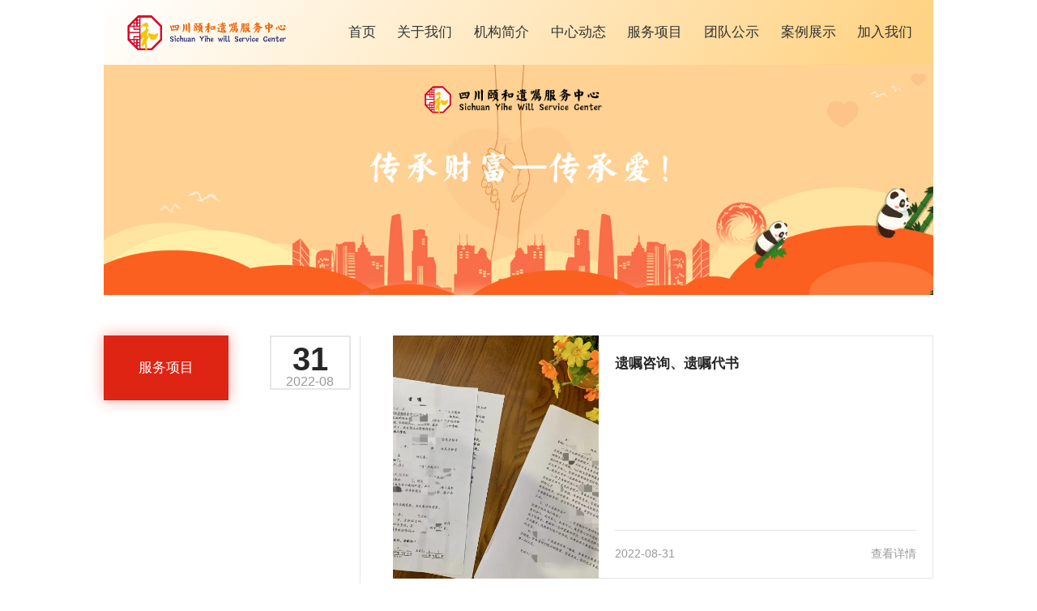

--- FILE ---
content_type: text/html; charset=utf-8
request_url: http://hxyhyz.com/service/
body_size: 2630
content:
<!DOCTYPE html>
<html lang="en">

<head>
    
<meta name="author" content="tlk">
<meta charset="utf-8">
<meta http-equiv="X-UA-Compatible" content="IE=edge">
<meta name="viewport" content="width=device-width, initial-scale=1, maximum-scale=1, user-scalable=no">
<meta name="renderer" content="webkit">
<meta http-equiv="Cache-Control" content="no-siteapp"/>
<link rel="icon" href="http://hxyhyz.com/upload/portal/20220914/7329613c8d5d511bf66241cbe30dab14.png" alt="" type="image/png">
<link rel="shortcut icon" href="http://hxyhyz.com/upload/portal/20220914/7329613c8d5d511bf66241cbe30dab14.png" alt="" type="image/png">
<link rel="apple-touch-icon-precomposed" href="http://hxyhyz.com/upload/portal/20220901/5cb50a2bb12d9e3762e28bb802c016c3.png" />
<meta name="msapplication-TileImage" content="http://hxyhyz.com/upload/portal/20220901/5cb50a2bb12d9e3762e28bb802c016c3.png" />

<link rel="stylesheet" type="text/css" href="/themes/tlk/public/assets/layui/css/layui.css">
<link rel="stylesheet" type="text/css" href="/themes/tlk/public/assets/css/swiper-bundle.min.css">
<script src="/themes/tlk/public/assets/layui/layui.js"></script>
<script src="/themes/tlk/public/assets/js/swiper-bundle.min.js"></script>
<script src="/themes/tlk/public/assets/js/jquery-3.6.0.min.js"></script>
<link href="/themes/tlk/public/assets/css/style.css" rel="stylesheet">

<script>
    (function(win) {
        var tid;

        function refreshRem() {
            let designSize = 1920; // 璁捐鍥惧昂瀵�
            let html = document.documentElement;
            let wW = html.clientWidth; // 绐楀彛瀹藉害
            let rem = wW * 100 / designSize;

            document.documentElement.style.fontSize = rem + 'px';
        }

        win.addEventListener('resize', function() {
            clearTimeout(tid);
            tid = setTimeout(refreshRem, 300);
        }, false);
        win.addEventListener('pageshow', function(e) {
            if (e.persisted) {
                clearTimeout(tid);
                tid = setTimeout(refreshRem, 300);
            }
        }, false);
        refreshRem();
    })(window);
</script>


<title>-四川颐和遗嘱服务中心</title>
<meta name="keywords" content=""/>
<meta name="description" content="">


</head>

<body>



<div class="app">
    <div class="main">
        <div class="header">
    <main>
        <div class="logo_box">
            <div class="logo">
                <img src="http://hxyhyz.com/upload/portal/20220901/5cb50a2bb12d9e3762e28bb802c016c3.png">
            </div>
        </div>
        <div class="nav">
                        <a href="/" class="nav_item ">首页</a>
            <a href="/description/" class="nav_item ">关于我们</a>
            <a href="/sponsor/" class="nav_item ">机构简介</a>
            <a href="/notice/" class="nav_item ">中心动态</a>
            <a href="/service/" class="nav_item ">服务项目</a>
            <a href="/worker/" class="nav_item ">团队公示</a>
            <a href="/case1/" class="nav_item ">案例展示</a>
            <a href="/join1/" class="nav_item ">加入我们</a>
        </div>
    </main>
</div>

<div class="mobile-header">
    <div class="left"><img src="http://hxyhyz.com/upload/portal/20220901/5cb50a2bb12d9e3762e28bb802c016c3.png"></div>
    <div class="right" id="mainMenu">
        <img src="/themes/tlk/public/assets/images/menu.svg">
        <img src="/themes/tlk/public/assets/images/close.svg">
    </div>
</div>
<div class="mobile-menu">
    <a href="/" class="nav_item ">首页</a>
    <a href="/description/" class="nav_item ">关于我们</a>
    <a href="/sponsor/" class="nav_item ">机构简介</a>
    <a href="/notice/" class="nav_item ">中心动态</a>
    <a href="/service/" class="nav_item ">服务项目</a>
    <a href="/worker/" class="nav_item ">团队公示</a>
    <a href="/case1/" class="nav_item ">案例展示</a>
    <a href="/join1/" class="nav_item ">加入我们</a>
</div>
<script>
    $(function () {
        $('#mainMenu').click(function () {
            $(this).toggleClass('on');
            $('.mobile-menu').toggleClass('on');
        });
    })
</script>
        <div class="sub-banner">
            <img src="http://hxyhyz.com/upload/portal/20220905/846469a0670cc297223c26e4379611a6.jpg" alt="服务项目">
        </div>

        <div class="page-content">
            <div class="left">
                <a href="/service/" class="item on">服务项目</a>
            </div>
            <div class="right">
                <div class="news-content">
                    <div class="line"></div>
                    <div class="content">
                        
                            <a href="/service/62.html" class="item">
                                <div class="date-box">
                                    <h2>31</h2>
                                    <span></span>
                                    <p>2022-08</p>
                                </div>
                                <div class="sign-box"></div>
                                <div class="content-box">
                                    <div class="img-box">
                                        <img src="http://hxyhyz.com/upload/portal/20220902/9afe229928dfdbc066893fc11e1a57a6.jpg" alt="遗嘱咨询、遗嘱代书">
                                    </div>
                                    <div class="word-box">
                                        <h2>遗嘱咨询、遗嘱代书</h2>
                                        <p></p>
                                        <h3>2022-08-31 <span>查看详情</span></h3>
                                    </div>
                                </div>
                            </a>
                        

                            <a href="/service/61.html" class="item">
                                <div class="date-box">
                                    <h2>31</h2>
                                    <span></span>
                                    <p>2022-08</p>
                                </div>
                                <div class="sign-box"></div>
                                <div class="content-box">
                                    <div class="img-box">
                                        <img src="http://hxyhyz.com/upload/portal/20220902/fdfa933ef930cf8b78a93b2207393894.jpg" alt="遗嘱保管">
                                    </div>
                                    <div class="word-box">
                                        <h2>遗嘱保管</h2>
                                        <p></p>
                                        <h3>2022-08-31 <span>查看详情</span></h3>
                                    </div>
                                </div>
                            </a>
                        

                            <a href="/service/32.html" class="item">
                                <div class="date-box">
                                    <h2>31</h2>
                                    <span></span>
                                    <p>2022-08</p>
                                </div>
                                <div class="sign-box"></div>
                                <div class="content-box">
                                    <div class="img-box">
                                        <img src="http://hxyhyz.com/upload/default/20220901/3e0b560e716560709a0d1d69d20a3ad7.jpg" alt="遗产管理/遗嘱执行">
                                    </div>
                                    <div class="word-box">
                                        <h2>遗产管理/遗嘱执行</h2>
                                        <p></p>
                                        <h3>2022-08-31 <span>查看详情</span></h3>
                                    </div>
                                </div>
                            </a>
                        

                            <a href="/service/65.html" class="item">
                                <div class="date-box">
                                    <h2>02</h2>
                                    <span></span>
                                    <p>2022-09</p>
                                </div>
                                <div class="sign-box"></div>
                                <div class="content-box">
                                    <div class="img-box">
                                        <img src="http://hxyhyz.com/upload/default/20220901/3e0b560e716560709a0d1d69d20a3ad7.jpg" alt="遗嘱监护、医疗预嘱、意定监护等">
                                    </div>
                                    <div class="word-box">
                                        <h2>遗嘱监护、医疗预嘱、意定监护等</h2>
                                        <p></p>
                                        <h3>2022-09-02 <span>查看详情</span></h3>
                                    </div>
                                </div>
                            </a>
                        

                            <a href="/service/60.html" class="item">
                                <div class="date-box">
                                    <h2>31</h2>
                                    <span></span>
                                    <p>2022-08</p>
                                </div>
                                <div class="sign-box"></div>
                                <div class="content-box">
                                    <div class="img-box">
                                        <img src="http://hxyhyz.com/upload/default/20220901/3e0b560e716560709a0d1d69d20a3ad7.jpg" alt="遗嘱宣读">
                                    </div>
                                    <div class="word-box">
                                        <h2>遗嘱宣读</h2>
                                        <p></p>
                                        <h3>2022-08-31 <span>查看详情</span></h3>
                                    </div>
                                </div>
                            </a>
                        
                    </div>
                </div>
                <div class="page">
                                    </div>
            </div>
        </div>

        <div class="footer">
    <div class="top">
        <div class="item1">
            <div class="img-box">
                <!--<img src="/themes/tlk/public/assets/images/f1.png">-->
                <img src="/themes/tlk/public/assets/images/f2.png">
            </div>
            <div class="word-box">
                <p>地址：成都市青羊区清江中路20号中国人力资源产业园5层531</p>
                <p>邮箱：scyhyzfwzx@163.com</p>
            </div>
        </div>
        <div class="item2">
            <div class="footer-title">
                <h2>联系我们</h2>
                <span></span>
            </div>
            <div class="content">
                <p>咨询热线: <a href="tel:028-87397759">028-87397759</a></p>
                <p>捐赠热线: <a href="tel:028-87397759">028-87397759</a></p>
                <p>监督电话: <a href="tel:028-87397759">028-87397759</a></p>
            </div>
        </div>
        <div class="item3">
            <div class="footer-title">
                <h2>官方媒体号</h2>
                <span></span>
            </div>
            <div class="content">
                <div class="item">
                    <img src="/themes/tlk/public/assets/images/fi1.png">
                    <img src="/themes/tlk/public/assets/images/fi11.png">
                    <div class="code-box">
                        <img src="http://hxyhyz.com/upload/portal/20220907/f56720ba73732dbcafabdbc708653759.jpg">
                    </div>
                </div>
                <div class="item">
                    <img src="/themes/tlk/public/assets/images/fi2.png">
                    <img src="/themes/tlk/public/assets/images/fi22.png">
                    <div class="code-box">
                        <img src="http://hxyhyz.com/upload/portal/20230904/aa16f846b0274ceb3c9df74fb39ac176.jpg">
                    </div>
                </div>
                <div class="item">
                    <img src="/themes/tlk/public/assets/images/fi3.png">
                    <img src="/themes/tlk/public/assets/images/fi33.png">
                    <div class="code-box">
                        <img src="http://hxyhyz.com/upload/portal/20220909/61f68d146ddca641599f25ba93b8a20f.jpg">
                    </div>
                </div>
            </div>
        </div>
        <div class="item4">
            <img src="http://hxyhyz.com/upload/portal/20230904/aa16f846b0274ceb3c9df74fb39ac176.jpg">
            <p>公众号</p>
        </div>
    </div>
    <div class="bottom">
        <p>
            Copyright © 2019 四川颐和遗嘱服务中心 版权所有             <a href="https://beian.miit.gov.cn/" target="_blank" rel="nofollow">蜀ICP备2022021362号</a>
            <a href="/notice/51.html/">隐私保护</a>
            <a href="/notice/50.html/">法律顾问</a>
        </p>
        <p>
            <img src="/themes/tlk/public/assets/images/gwa.png">
                        <a href="https://www.99hyw.cn/" target="_blank">技术支持：推来客网络</a>
        </p>
    </div>
</div>

<!--系统代码-->
    </div>
</div>


</body>

</html>

--- FILE ---
content_type: text/css
request_url: http://hxyhyz.com/themes/tlk/public/assets/css/style.css
body_size: 30933
content:
blockquote, body, button, dd, dl, dt, fieldset, form, h1, h2, h3, h4, h5, h6, hr, input, legend, li, ol, p, pre, td, textarea, th, ul {
    margin: 0;
    padding: 0;
    box-sizing: border-box
}

li, ol, ul {
    list-style: none
}

blockquote, q {
    quotes: none
}

blockquote:after, blockquote:before, q:after, q:before {
    content: "";
    content: none
}

table {
    border-collapse: collapse;
    border-spacing: 0
}

address, caption, cite, code, dfn, em, optgroup, strong, th, var {
    font-style: normal;
    font-weight: 400
}

fieldset, img {
    border: 0
}

textarea {
    resize: none !important
}

#root {
    width: 100vw;
    height: 100vh;
    -webkit-font-smoothing: antialiased;
    -moz-osx-font-smoothing: grayscale
}

a {
    color: #7e8c8d;
    text-decoration: none;
    -webkit-backface-visibility: hidden;
    backface-visibility: hidden
}

body, html {
    font-family: "Helvetica Neue", Helvetica, "PingFang SC", "Hiragino Sans GB", "Microsoft YaHei", "å¾®è½¯é›…é»‘", Arial, sans-serif
}

body {
    height: 100%;
    width: 100%;
    font-size: 14px;
    overflow: hidden;
    overflow-y: auto;
    -webkit-text-size-adjust: none;
    -webkit-tap-highlight-color: rgba(0, 0, 0, 0)
}

.clearfix:after, .clearfix:before {
    content: " ";
    display: inline-block;
    height: 0;
    clear: both;
    visibility: hidden
}

.clearfix {
    *zoom: 1
}

.dn {
    display: none
}

.ant-table-tbody tr.ant-table-row:hover td {
    background: rgba(117, 175, 236, .2) !important
}

.ant-table-tbody tr td {
    padding: 12px 16px !important
}

.ant-breadcrumb {
    padding: 40px 0 0 !important;
    cursor: pointer !important;
    color: #999
}

.ant-breadcrumb-active {
    color: #333
}

.ant-breadcrumb-separator {
    color: #333 !important
}

.els {
    white-space: nowrap;
    text-overflow: ellipsis;
    overflow: hidden;
    word-break: break-all
}

.els-2 {
    text-overflow: -o-ellipsis-lastline;
    -webkit-line-clamp: 2;
    line-clamp: 2
}

.els-2, .els-3 {
    overflow: hidden;
    text-overflow: ellipsis;
    display: -webkit-box;
    -webkit-box-orient: vertical
}

.els-3 {
    white-space: normal !important;
    word-wrap: break-word;
    -webkit-line-clamp: 3
}

.els-4, .els-5 {
    display: -webkit-box;
    overflow: hidden;
    white-space: normal !important;
    text-overflow: ellipsis;
    word-wrap: break-word;
    -webkit-line-clamp: 4;
    -webkit-box-orient: vertical
}

img {
    height: 100%;
    width: 100%;
    object-fit: cover
}

.container {
    width: 1440px;
    overflow: hidden
}

.wrap {
    width: 80%;
    margin: 0 auto
}

.load_more {
    height: 200px;
    display: flex;
    justify-content: center;
    align-items: center
}

.load_more .load {
    cursor: pointer
}

.global_detail {
    width: 1440px
}

.global_detail_wrap {
    margin: 0 auto;
    width: 1200px
}

.global_detail_wrap .title {
    padding: 20px 0;
    font-size: 42px;
    font-family: PingFangSC, PingFangSC-Semibold;
    font-weight: 600;
    text-align: left;
    color: #333
}

.global_detail_wrap .time {
    padding-bottom: 20px;
    font-size: 20px;
    font-family: PingFangSC, PingFangSC-Medium;
    font-weight: 500;
    text-align: left;
    color: #999;
    line-height: 28px
}

.global_detail_wrap .content {
    margin-top: 20px
}

.home {
    width: 100%;
    background: #fff
}

.home .banner_box {
    position: relative;
    overflow: hidden;
    height: 514px
}

.home .banner_box .banner {
    width: 100%;
    height: 514px;
    position: absolute;
    top: 0;
    left: 0;
    z-index: 1;
    cursor: pointer
}

.home .banner_box .banner .image {
    width: 1440px;
    height: 514px
}

.home .wrapper_donate {
    width: 80%;
    background: #f5f7fa;
    display: flex;
    align-items: center;
    margin: 0 auto;
}

.home .wrapper_donate .donate {
    width: 100%;
    padding-top: 20px;
    padding-bottom: 20px;
    display: flex;
    justify-content: space-between
}

.home .wrapper_donate .donate_title {
    font-size: .34rem;
    font-weight: 400;
    color: #db1636
}

.home .wrapper_donate .donate_title2 {
    font-size: 18px;
    text-align: center;
    font-weight: 400;
    color: #db1636
}

.home .wrapper_donate .donate_title2:after {
    display: block;
    content: "";
    width: 93px;
    height: 3px;
    margin-top: 5px;
    margin-left: 255px;
    background-color: #de2413
}

.home .wrapper_donate .donate_money {
    font-size: .32rem;
    font-weight: 700;
    color: #db1636
}

.home .wrapper_donate .donate_center, .home .wrapper_donate .donate_left {
    width: 33.33%;
    display: flex;
    flex-direction: column;
    justify-content: center;
    align-items: center;
    height: 1rem;
    border-right: 2px solid #adc8db
}
.home .wrapper_donate .donate_center, .home .wrapper_donate .donate_left:last-child{
    border: none;
}

.home .wrapper_donate .donate_right {
    height: 100%;
    align-self: flex-start
}

.home .wrapper_donate .donate_swiper {
    margin-top: 5px;
    height: 95px;
    width: 100%;
    overflow: hidden
}

.home .wrapper_donate .donate_swiper .swiper {
    width: 100%;
    height: 90px
}

.home .wrapper_donate .donate_swiper .swiper_content {
    height: 20px;
    display: flex;
    justify-content: space-around
}

.home .wrapper_donate .donate_swiper .swiper_content .s_title {
    font-size: 14px;
    font-weight: 400;
    text-align: center;
    color: #3c5a6e
}

.home .wrapper_donate .donate_swiper .swiper_content .s_money {
    font-size: 14px;
    font-weight: 500;
    text-align: left;
    color: #de2413
}

.home .wrapper_donate .donate_swiper .swiper_content .s_time {
    font-size: 14px;
    font-weight: 400;
    text-align: left;
    color: #3c5a6e
}

.home .com_title {
    margin-top: 80px;
    height: 115px;
    width: 245px;
    font-size: 40px;
    font-weight: 600;
    text-align: center;
    color: #3c5a6e
}

.home .com_title1 {
    background: url(https://asset.cydf.org.cn/cydf-website/home/54/t_bg1.png) no-repeat 50%;
    background-size: contain
}

.home .com_title2 {
    background: url(https://asset.cydf.org.cn/cydf-website/home/54/t_bg2.png) no-repeat 50%;
    background-size: contain
}

.home .com_title3 {
    background: url(https://asset.cydf.org.cn/cydf-website/home/54/t_bg3.png) no-repeat 50%;
    background-size: contain
}

.home .com_title4 {
    background: url(https://asset.cydf.org.cn/cydf-website/home/54/t_bg4.png) no-repeat 50%;
    background-size: contain
}

.home .com_title3 {
    height: 120px;
    width: 270px
}

.home .com_btn {
    margin-top: 60px;
    width: 2.5rem;
    height: 0.6rem;
    display: block;
    border: 1px solid #d6d6d6;
    font-size: .25rem;
    font-weight: 400;
    text-align: center;
    line-height: .6rem;
    color: #888;
    cursor: pointer;
}

.home .com_btn:hover {
    border: 1px solid #de2413;
    color: #de2413
}

.home .item_box {
    margin: 0 auto;
    width: 100%;
    overflow: hidden;
    background: #fff;
    display: flex;
    flex-direction: column;
    align-items: center;
    padding-bottom: 0.6rem;
}

.home .item_box .items {
    width: 80%;
    height: 5rem;
    display: flex
}

.home .item_box .items .item {
    cursor: pointer;
    position: relative;
    flex: 1 1;
    display: block;
}

.home .item_box .items .item .mask {
    position: absolute;
    z-index: 2;
    width: 100%;
    height: 100%;
    flex-direction: column;
    background: rgba(0, 0, 0, .2);
    display: flex;
    justify-content: center;
    align-items: center;
}

.home .item_box .items .item .mask_title {
    width: 100%;
    font-size: .25rem;
    font-weight: 600;
    text-align: center;
    color: #fff
}

.home .item_box .items .item .mask_desc {
    display: none;
    width: 100%;
    padding: 0 0.4rem;
    font-size: .2rem;
    line-height: 1.5;
    font-weight: 400;
    margin-top: 0.2rem;
    text-align: center;
    color: #fff;
    box-sizing: border-box;
}

.home .item_box .items .item .mask_arrow {
    display: none;
    top: 340px;
    left: 132px;
    width: 35px;
    height: 16px;
    margin-top: .2rem;
}

.home .item_box .items .item .mask_arrow img {
    height: 16px;
    width: auto;
}

.home .item_box .items .item img {
    position: absolute;
    height: 100%
}

.home .item_box .items .item:hover .mask {
    background: rgba(222, 36, 20, .7)
}

.home .item_box .items .item:hover .mask_arrow, .home .item_box .items .item:hover .mask_desc {
    display: block
}

.home .plate_box {
    overflow: hidden;
    background: #f5f7fa;
    display: flex;
    flex-direction: column;
    align-items: center;
    padding-bottom: 50px;
}

.home .plate_box .items {
    width: 80%;
    display: flex;
    justify-content: space-between
}

.home .plate_box .items .item {
    width: 32%;
    background: #fff;
    cursor: pointer
}

.home .plate_box .items .item img {
    height: 240px;
    width: 100%;
    object-fit: cover;
}

.home .plate_box .items .item .bottom {
    padding: 44px 29px
}

.home .plate_box .items .item .bottom .time {
    font-size: 30px;
    font-family: DINAlternate, DINAlternate-Bold;
    font-weight: 700;
    text-align: left;
    color: #cbcbcb
}

.home .plate_box .items .item .bottom .title {
    margin-top: 17px;
    font-size: .25rem;
    font-weight: 600;
    text-align: left;
    color: #3c5a6e;
    overflow: hidden;
    text-overflow: ellipsis;
    white-space: nowrap;
    display: block;
}

.home .plate_box .items .item .bottom .title:hover {
    color: #de2413
}

.home .plate_box .items .item .bottom .desc {
    height: .9rem;
    margin-top: 20px;
    font-size: .2rem;
    line-height: 1.5;
    font-weight: 400;
    text-align: justify;
    color: #3c5a6e
}

.home .plate_box .items .item .bottom .desc:hover {
    color: #de2413
}

.home .plate_box .items .item .bottom .btn {
    margin-top: 20px;
    display: flex;
    justify-content: flex-start;
    align-items: center;
    font-size: .2rem;
    font-weight: 400;
    text-align: left;
    color: #627a8a
}

.home .plate_box .items .item .bottom .btn:before {
    display: block;
    content: "";
    width: 14px;
    height: 17px;
    margin-right: 5px;
    background: url([data-uri]) no-repeat;
    background-size: contain
}

.home .plate_box .items .item .bottom .btn:hover {
    color: #de2413
}

.home .plate_box .items .item .bottom .btn:hover:before {
    background: url([data-uri]) no-repeat;
    background-size: contain
}

.home .plate_box .items .item:hover {
    box-shadow: 0 24px 30px 0 hsla(0, 0%, 86.3%, .4)
}

.home .story_box {
    overflow: hidden;
    background: #fff;
    display: flex;
    flex-direction: column;
    align-items: center
}

.home .story_box .items {
    display: flex;
    justify-content: space-between;
    width: 80%;
}

.home .story_box .items .item {
    cursor: pointer;
    position: relative;
    width: 33.33%;
    height: 5rem;
    display: block;
    overflow: hidden;
}

.home .story_box .items .item .mask {
    position: absolute;
    z-index: 1;
    width: 100%;
    height: 100%;
    display: flex;
    flex-direction: column;
    justify-content: center;
    align-items: center
}

.home .story_box .items .item .mask_title {
    font-size: 40px;
    font-weight: 600;
    color: #fff
}

.home .story_box .items .item .mask_arrow {
    display: none;
    width: 50px;
    height: 22px;
    margin-top: .3rem;
}

.home .story_box .items .item .mask_arrow img {
    height: 22px;
    width: auto;
}

.home .story_box .items .item img {
    height: 100%;
    top: 0;
    left: 0
}

.home .story_box .items .item:hover .mask {
    background: rgba(222, 36, 20, .7)
}

.home .story_box .items .item:hover .mask_arrow {
    display: block
}

.home .partner_box {
    overflow: hidden;
    height: 405px;
    background: #fff;
    display: flex;
    flex-direction: column;
    align-items: center
}

.home .partner_box .items {
    width: 80%;
    height: 100px;
    margin: 0px auto 0;
    display: flex;
    justify-content: space-between
}

.home .partner_box .items .item {
    display: flex;
    justify-content: center;
    align-items: center;
    cursor: pointer;
    width: 224px;
    height: 100px;
    background: #fff;
    border-radius: 5px
}

.home .partner_box .items .item img {
    width: 46px;
    height: 46px;
    margin-right: 10px
}

.home .partner_box .items .item .title {
    font-size: 22px;
    font-weight: 600;
    text-align: justify;
    color: #333
}

.home .partner_box .items .item .desc {
    margin-top: 5px;
    font-size: 12px;
    font-weight: 400;
    text-align: justify;
    color: #999
}

.home .partner_box .items .item:hover {
    box-shadow: -1px 13px 20px 0 #f2f2f2
}

.home .partner_box .items .item:hover .title {
    color: #de2413
}

.home .qqgy {
    position: fixed;
    z-index: 3;
    top: 250px;
    right: 0;
    height: 145px;
    width: 80px;
    background: url([data-uri]);
    background-size: 100% 100%
}

.home .qqgy .bottom, .home .qqgy .top {
    cursor: pointer;
    height: 60px
}

.home .qqgy .code {
    display: none;
    position: absolute;
    left: -130px;
    top: 40px;
    width: 126px;
    height: 155px
}

.home .qqgy .top:hover .code {
    display: block;
    background: url(https://asset.cydf.org.cn/cydf-website/home/qqgy_code.png) no-repeat 50%;
    background-size: cover
}

.header_title_box .title_box {
    width: 100%;
    display: flex;
    font-size: 14px;
    justify-content: center;
    background: linear-gradient(130deg, #fff, #fff5e3 94%);
    border-top: 1px solid #e0e0e0
}

.header_title_box .title_box .title_item {
    line-height: 60px;
    padding: 0 40px;
    color: #333;
    display: block;
    cursor: pointer
}

.header_title_box .title_box .title_item.active {
    color: #de2413;
    font-weight: 600
}

.timeline_container {
    width: 100%;
    display: flex
}

.timeline_container .timeline_wrap {
    width: 280px;
    min-height: 100%
}

.timeline_container .timeline_wrap .timeline {
    display: flex;
    flex-direction: column;
    align-items: center;
    width: 280px;
    min-height: 800px
}

.timeline_container .timeline_wrap .timeline_item {
    cursor: pointer;
    width: 120px;
    min-height: 50px;
    margin-top: 10px;
    font-size: 20px;
    font-family: PingFangSC, PingFangSC-Medium;
    font-weight: 500;
    text-align: center;
    color: #3c5a6e;
    display: flex;
    justify-content: center;
    align-items: center
}

.timeline_container .timeline_wrap .timeline_item_active {
    font-size: 26px;
    font-weight: 500;
    text-align: center;
    color: #ef5324;
    position: relative
}

.timeline_container .timeline_wrap .timeline_item_active:before {
    display: block;
    width: 70px;
    position: absolute;
    bottom: 0;
    left: 25px;
    content: "";
    background: linear-gradient(90deg, #fff 1%, #ef5324 50%, #fff 98%);
    height: 2px
}

.timeline_container .timeline_wrap .timeline_item_active:after {
    display: block;
    position: absolute;
    content: "";
    bottom: 5px;
    right: 0;
    top: 50%;
    transform: translate(5px, -4px);
    width: 0;
    height: 0;
    border-color: transparent transparent transparent #f8754e;
    border-style: solid;
    border-width: 6px 8px
}

.timeline_container .list {
    flex: 1 1;
    display: flex;
    flex-direction: column;
    background: #fff
}

.timeline_container .list_item {
    width: 1058px;
    min-height: 300px;
    overflow: hidden
}

.timeline_container .list .time_title {
    margin-top: 30px;
    font-size: 50px;
    font-family: DINAlternate, DINAlternate-Bold;
    font-weight: 700;
    color: #c7c7c7;
    line-height: 58px
}

.info_open_list {
    display: flex;
    flex-wrap: wrap;
    padding: 20px 0 30px
}

.info_open_list_item {
    cursor: pointer;
    display: flex;
    justify-content: space-between;
    align-items: center;
    padding: 30px;
    margin-top: 30px;
    height: 120px;
    width: 488px;
    background: #f5f7fa
}

.info_open_list_item .report {
    width: 60px;
    height: 60px;
    background: url([data-uri]) no-repeat 50%;
    background-size: cover
}

.info_open_list_item .title {
    width: 230px;
    margin-left: -80px;
    font-size: 20px;
    font-weight: 500;
    text-align: justify;
    color: #333;
    line-height: 27px
}

.info_open_list_item .arrow {
    height: 14px;
    width: 27px;
    background: url([data-uri]) no-repeat 50%;
    background-size: cover
}

.info_open_list_item:nth-child(2n) {
    margin-left: 65px
}

.info_open_list_item:hover {
    background: #de2413
}

.info_open_list_item:hover .report {
    background: url([data-uri]) no-repeat 50%;
    background-size: cover
}

.info_open_list_item:hover .title {
    color: #fff
}

.info_open_list_item:hover .arrow {
    background: url([data-uri]) no-repeat 50%;
    background-size: cover
}

.info_open .public .lst {
    width: 1026px;
    margin-top: 10px
}

.info_open .public .lst_item {
    width: 100%;
    height: 240px
}

.info_open .public .lst_item_top {
    height: 40px;
    width: 330px;
    border-left: 2px solid #ccc;
    margin-left: 50px
}

.info_open .public .lst_item_bottom {
    display: flex;
    height: 200px;
    align-items: center
}

.info_open .public .lst_item_bottom .img {
    width: 316px;
    height: 200px
}

.info_open .public .lst_item_bottom .img img {
    height: 100%;
    width: 100%
}

.info_open .public .lst_item_bottom .text {
    width: 700px;
    padding: 40px 30px;
    background: #f5f7fa;
    height: 200px
}

.info_open .public .lst_item_bottom .text_title {
    height: 80px;
    font-size: 26px;
    font-weight: 600;
    text-align: justify;
    color: #333;
    line-height: 37px
}

.info_open .public .lst_item_bottom .text_btn {
    display: flex;
    justify-content: space-between;
    align-items: center;
    height: 30px;
    font-size: 20px;
    font-family: DINAlternate, DINAlternate-Bold;
    font-weight: 700;
    text-align: center;
    color: #999
}

.info_open .public .lst_item_bottom .text_btn .btn {
    cursor: pointer;
    font-size: 16px;
    font-weight: 400;
    color: #de2413
}

.info_open .public .lst_item_bottom .text_btn .btn img {
    margin-left: 5px;
    height: 16px;
    width: 16px
}

.pdf {
    min-height: 100%;
    width: 80%;
    margin: 0 auto;
    padding-top: 30px;
    flex-direction: column;
    align-items: center
}

.pdf, .pdf_page {
    display: flex;
    justify-content: center
}

.pdf_page {
    margin: 30px auto
}

.donate {
    width: 1440px
}

.donate .recommend_wrap {
    width: 80%;
    margin: 0 auto
}

.donate .recommend_wrap .item {
    margin-top: 20px;
    width: 100%;
    height: 400px;
    background-size: cover;
    display: flex;
    flex-direction: row-reverse
}

.donate .recommend_wrap .item_box {
    width: 550px;
    height: 100%
}

.donate .recommend_wrap .item_box .title {
    margin-top: 90px;
    font-size: 34px;
    font-family: HuXiaoBo, HuXiaoBo-Regular;
    font-weight: 400;
    text-align: left;
    color: #fff;
    line-height: 37px
}

.donate .recommend_wrap .item_box .desc {
    width: 510px;
    margin-top: 30px;
    font-size: 20px;
    font-family: PingFangSC, PingFangSC-Regular;
    font-weight: 400;
    text-align: left;
    color: #fff;
    line-height: 28px
}

.donate .recommend_wrap .item_box .btn {
    cursor: pointer;
    margin-top: 50px;
    width: 180px;
    height: 50px;
    border: .83px solid #fff;
    border-radius: 4px;
    font-size: 18px;
    font-family: PingFangSC, PingFangSC-Medium;
    font-weight: 500;
    text-align: center;
    color: #fff;
    line-height: 50px
}

.donate .recommend_wrap .item_box .btn:hover {
    background: #fff;
    color: #de2413
}

.donate .account {
    background: #fff;
    font-family: PingFangSC, PingFangSC-Regular
}

.donate .account main {
    width: 80%;
    margin: 0 auto
}

.donate .account main .com_title {
    margin-top: 40px;
    font-size: 34px;
    font-weight: 500;
    color: #505359;
    line-height: 48px
}

.donate .account main .com_info {
    margin: 20px 0;
    width: 80%;
    background: #f5f7fa;
    padding: 40px 60px;
    display: flex;
    flex-wrap: wrap
}

.donate .account main .com_info_desc {
    width: 450px;
    line-height: 39px;
    font-size: 20px;
    font-weight: 400;
    text-align: left;
    color: #333
}

.donate .account main .com_info_desc:nth-child(odd) {
    width: 500px
}

.donate .account main .com_info_desc span {
    font-size: 20px;
    font-weight: 400;
    text-align: left;
    color: #666
}

.donate .account main .warn {
    margin: 60px 0;
    width: 80%;
    height: 80px;
    background: #fff3ed;
    font-size: 20px;
    font-weight: 400;
    text-align: center;
    color: #fa712f;
    line-height: 80px
}

.card_list {
    display: flex;
    flex-wrap: wrap;
    align-items: center;
    padding: 0 30px
}

.card_list .card_item {
    width: 339px;
    height: 220px;
    margin: 80px 20px 0 0;
    padding: 20px;
    background: #fff;
    border-radius: 10px;
    box-shadow: 0 2px 11px 0 hsla(0, 0%, 88.2%, .5);
    display: flex;
    align-items: center;
    justify-content: space-between
}

.card_list .card_item .avatar {
    width: 108px;
    height: 162px
}

.card_list .card_item .intro {
    width: 175px;
    margin-left: 10px;
    height: 162px
}

.card_list .card_item .intro .title {
    font-size: 16px;
    font-weight: 500;
    line-height: 22px;
    text-align: left
}

.card_list .card_item .intro .desc {
    margin-top: 15px;
    font-size: 14px;
    font-weight: 400;
    text-align: left;
    color: #666;
    line-height: 20px
}

.com_list .list_item {
    margin: 10px 0
}

.com_list .list_item.active {
    margin-bottom: 20px
}

.com_list .list_item.active .line .r {
    color: #de2413
}

.com_list .list_item .line {
    justify-content: space-between;
    padding: 20px 40px 20px 20px;
    background: #f5f7fa
}

.com_list .list_item .line, .com_list .list_item .line .l {
    display: flex;
    align-items: center
}

.com_list .list_item .line .l .icon {
    width: 24px;
    margin-right: 10px;
    height: 24px
}

.com_list .list_item .line .l .num {
    width: 24px;
    font-size: 12px;
    font-family: PingFangSC, PingFangSC-Medium;
    line-height: 24px;
    text-align: center;
    margin-right: 10px;
    background: #de2413;
    border-radius: 50%;
    color: #fff
}

.com_list .list_item .line .l .title {
    font-size: 16px;
    font-weight: 500;
    line-height: 22px
}

.com_list .list_item .line .r {
    display: flex;
    align-items: center;
    font-size: 14px;
    color: #a6a6a6;
    cursor: pointer
}

.com_list .list_item .line .r .icon {
    width: 14px;
    height: 14px;
    margin-left: 4px
}

.com_list .list_item .power_box {
    background: #f5f7fa
}

.com_list .list_item .power_box .power {
    position: relative;
    padding: 0 0 40px;
    border-top: 1px dashed #d0d0d0
}

.com_list .list_item .power_box .power .p_t {
    position: absolute;
    left: 50%;
    transform: translateX(-50%);
    top: -15px;
    width: 175px;
    line-height: 30px;
    text-align: center;
    font-size: 16px;
    font-weight: 500;
    background: #de2413;
    color: #fff
}

.com_list .list_item .content {
    padding: 30px 160px 30px 54px;
    border-top: 1px dashed #d0d0d0;
    background: #f5f7fa
}

.org_brief {
    width: 1440px
}

.org_brief_wrap {
    width: 80%;
    margin: 0 auto
}

.org_brief_wrap .sub_title {
    margin: 30px 0;
    font-size: 22px;
    font-weight: 500;
    line-height: 30px;
    padding-left: 10px;
    border-left: 4px solid;
    border-image: linear-gradient(160deg, #df2814, #fd7b32) 1;
    color: #333
}

.org_brief_wrap .con {
    font-size: 16px;
    padding: 36px 53px;
    background: #f5f7fa;
    line-height: 30px
}

.org_brief_wrap .con .l {
    color: #333;
    margin-bottom: 10px
}

.org_brief_wrap .con .l span:first-of-type {
    display: inline-block;
    color: #999;
    min-width: 120px
}

.manage {
    width: 1440px
}

.manage_wrap {
    width: 80%;
    margin: 0 auto
}

.manage_wrap .sub_title {
    margin: 30px 0;
    font-size: 22px;
    font-weight: 500;
    line-height: 30px;
    padding-left: 10px;
    border-left: 4px solid;
    border-image: linear-gradient(160deg, #df2814, #fd7b32) 1;
    color: #333
}

.manage_wrap .government {
    width: 80%;
    height: 645px;
    margin-bottom: 44px
}

.img_text__box {
    width: 100%
}

.img_text__box .addmore {
    cursor: pointer;
    height: 26px;
    margin: 30px 0 60px;
    font-size: 18px;
    font-family: PingFangSC, PingFangSC-Medium;
    font-weight: 500;
    text-align: center;
    color: #999;
    line-height: 26px
}

.img_text__box .list_box {
    height: 280px;
    padding: 40px 60px;
    background: #f5f7fa;
    margin-bottom: 30px;
    display: flex;
    cursor: pointer
}

.img_text__box .list_box .image {
    height: 200px;
    width: 310px
}

.img_text__box .list_box .content {
    width: 750px;
    margin-left: 20px;
    display: flex;
    flex-direction: column;
    justify-content: space-between
}

.img_text__box .list_box .content .title {
    font-size: 24px;
    font-family: PingFangSC, PingFangSC-Medium;
    font-weight: 500;
    text-align: left;
    color: #333;
    line-height: 33px
}

.img_text__box .list_box .content .desc {
    font-size: 18px;
    font-family: PingFangSC, PingFangSC-Regular;
    font-weight: 400;
    text-align: justify;
    color: #333;
    line-height: 30px
}

.img_text__box .list_box .content .time {
    font-size: 18px;
    font-family: PingFangSC, PingFangSC-Regular;
    font-weight: 400;
    text-align: left;
    color: #999;
    line-height: 25px
}

.brief {
    width: 1440px
}

.brief_wrap {
    width: 80%;
    margin: 0 auto
}

.brief_wrap .sub_title {
    margin: 30px 0;
    font-size: 22px;
    font-weight: 500;
    line-height: 30px;
    padding-left: 10px;
    border-left: 4px solid;
    border-image: linear-gradient(160deg, #df2814, #fd7b32) 1;
    color: #333
}

.brief_wrap .imgtxtlist {
    width: 100%
}

.brief_wrap .imgtxtlist p {
    margin: 0
}

.brief_wrap .imgtxtlist .list_box {
    height: 280px;
    padding: 40px 60px;
    background: #f5f7fa;
    margin-bottom: 30px
}

.brief_wrap .imgtxtlist .list_box div:first-child {
    width: 300px;
    height: 200px;
    float: left
}

.brief_wrap .imgtxtlist .list_box div:first-child img {
    width: 100%;
    height: 100%
}

.brief_wrap .imgtxtlist .list_box div:nth-child(2) {
    float: right;
    width: 750px;
    height: 200px;
    padding-top: 10px
}

.brief_wrap .imgtxtlist .list_box div:nth-child(2) .msg {
    font-size: 18px;
    font-family: PingFangSC, PingFangSC-Regular;
    font-weight: 400;
    text-align: justify;
    color: #333;
    line-height: 30px;
    text-indent: 36px
}

.honor_list {
    margin-top: 10px
}

.honor_list_item {
    width: 100%;
    height: 400px
}

.honor_list_item_top {
    height: 50px;
    width: 2px;
    background: #ccc;
    margin-left: 50px
}

.honor_list_item_bottom {
    display: flex;
    align-items: center
}

.honor_list_item_bottom .img {
    width: 519px;
    height: 346px
}

.honor_list_item_bottom .img img {
    height: 100%;
    width: 100%
}

.honor_list_item_bottom .text {
    width: 506px;
    height: 306px;
    padding: 70px 40px 0;
    background: #f5f7fa
}

.honor_list_item_bottom .text_title {
    font-size: 26px;
    font-weight: 600;
    text-align: justify;
    color: #333;
    line-height: 37px
}

.honor_list_item_bottom .text_desc {
    font-size: 18px;
    font-weight: 500;
    text-align: left;
    color: #666;
    line-height: 27px
}

.system {
    width: 1440px
}

.system_wrap {
    width: 80%;
    margin: 0 auto
}

.system_wrap .sub_title {
    margin: 30px 0;
    font-size: 22px;
    font-weight: 500;
    line-height: 30px;
    padding-left: 10px;
    border-left: 4px solid;
    border-image: linear-gradient(160deg, #df2814, #fd7b32) 1;
    color: #333
}

.system_wrap .government {
    width: 80%;
    height: 645px;
    margin-bottom: 44px
}

.system_wrap .list {
    width: 80%;
    overflow: hidden;
    display: flex;
    justify-content: space-between;
    flex-wrap: wrap
}

.system_wrap .list .item {
    width: 586px;
    height: 80px;
    background: #f5f7fa;
    padding: 15px 20px;
    margin-bottom: 20px;
    display: flex;
    align-items: center
}

.system_wrap .list .item .img {
    width: 50px;
    height: 50px;
    margin-right: 16px
}

.system_wrap .list .item .img img {
    object-fit: contain
}

.system_wrap .list .item .title {
    width: 400px;
    height: 50px;
    font-size: 20px;
    font-weight: 400;
    color: #333;
    line-height: 50px;
    overflow: hidden
}

.system_wrap .list .item .more {
    display: flex;
    justify-content: center;
    align-items: center;
    width: 120px;
    height: 50px;
    font-size: 14px;
    font-weight: 400;
    color: #a6a6a6;
    line-height: 50px;
    cursor: pointer
}

.system_wrap .list .item .more img {
    margin-left: 10px;
    width: 14px;
    height: 14px
}

.system_wrap .article {
    width: 80%;
    height: 793px;
    background: #f5f7fa;
    padding: 28px 58px
}

.system_wrap .article .txt {
    font-size: 14px;
    font-family: PingFangSC, PingFangSC-Regular;
    font-weight: 400;
    text-align: left;
    color: #666;
    line-height: 24px;
    text-indent: 28px
}

.system_wrap .article .mechanism {
    width: 100%;
    overflow: hidden;
    padding-top: 30px
}

.system_wrap .article .mechanism p {
    float: left;
    width: 22%;
    font-size: 14px;
    font-family: PingFangSC, PingFangSC-Regular;
    font-weight: 400;
    text-align: left;
    color: #333;
    line-height: 26px
}

.system_wrap .article .mechanism p span {
    display: block
}

.system_wrap .article .mechanism p:nth-child(2) {
    width: 33%
}

.system_wrap .msgbox {
    height: 214px;
    background: #f5f7fa;
    padding: 26px 56px;
    margin-bottom: 24px
}

.system_wrap .msgbox p {
    text-indent: 28px;
    font-size: 14px;
    font-family: PingFangSC, PingFangSC-Regular;
    font-weight: 400;
    text-align: left;
    color: #666;
    line-height: 20px
}

.system_wrap .trademark {
    padding: 10px 0;
    overflow: hidden;
    display: flex;
    justify-content: space-around
}

.system_wrap .trademark .item {
    width: 390px;
    height: 123px
}

.system_wrap .trademark .item img {
    float: left;
    width: 160px;
    height: 113px
}

.system_wrap .trademark .item p {
    float: right;
    padding: 0 10px;
    height: 123px;
    width: 220px
}

.system_wrap .trademark .item p .tit {
    display: block;
    height: 26px;
    font-size: 16px;
    font-family: PingFangSC, PingFangSC-Medium;
    font-weight: 500;
    color: #333;
    line-height: 20px
}

.system_wrap .trademark .item p .msg {
    display: block;
    font-size: 12px;
    font-family: PingFangSC, PingFangSC-Regular;
    font-weight: 400;
    text-align: justify;
    color: #666;
    line-height: 17px
}

.system_wrap .trademark .item:nth-child(2) {
    width: 360px
}

.system_wrap .trademark .item:nth-child(2) p {
    width: 190px
}

.system_wrap .trademark .item:nth-child(3) {
    margin: 0
}

.system_wrap .man {
    width: 172px;
    height: 66px;
    font-size: 16px;
    font-family: PingFangSC, PingFangSC-Medium;
    font-weight: 500;
    text-align: left;
    color: #333;
    line-height: 32px
}

.system_wrap .man span:nth-child(2) {
    float: right
}

.rule {
    width: 1440px
}

.rule_wrap {
    width: 80%;
    margin: 0 auto
}

.rule_wrap .sub_title {
    margin: 30px 0;
    font-size: 22px;
    font-weight: 500;
    line-height: 30px;
    padding-left: 10px;
    border-left: 4px solid;
    border-image: linear-gradient(160deg, #df2814, #fd7b32) 1;
    color: #333
}

.rule_wrap .intro {
    color: #333;
    font-size: 14px;
    font-weight: 400;
    padding: 20px 54px;
    margin-bottom: 20px;
    background: #f5f7fa
}

.care {
    width: 1440px
}

.care .content {
    margin: 0 auto;
    width: 1440px;
    padding-bottom: 80px
}

.care .content .tit {
    height: 176px;
    padding: 60px 0 50px;
    font-size: 46px;
    font-weight: 500;
    text-align: center;
    color: #333
}

.care .content .tit span {
    display: inline-block
}

.care .content .tit .txt {
    padding: 0 40px;
    line-height: 66px
}

.care .content .tit .line {
    width: 110px;
    height: 6px;
    background: #de2413;
    position: relative;
    top: -12px
}

.care .content .lower {
    height: 61px;
    width: 23px;
    text-align: center;
    margin: 60px auto 0
}

.care .content .box {
    background: #f5f7fa;
    padding-bottom: 80px
}

.care .content .box .imgtxtmax {
    border-bottom: 1px dashed #c7d2e3
}

.care .content .box .imgtxt, .care .content .box .imgtxtmax {
    overflow: hidden;
    padding: 60px 0 20px;
    width: 1116px;
    margin: 0 auto
}

.care .content .box .imgtxt div:first-child, .care .content .box .imgtxtmax div:first-child {
    float: left
}

.care .content .box .imgtxt div:first-child img, .care .content .box .imgtxtmax div:first-child img {
    width: 263px;
    height: auto
}

.care .content .box .imgtxt div:first-child p, .care .content .box .imgtxtmax div:first-child p {
    padding-top: 30px;
    font-size: 18px;
    font-family: PingFangSC, PingFangSC-Medium;
    text-align: center;
    color: #666;
    line-height: 10px
}

.care .content .box .imgtxt div:nth-child(2), .care .content .box .imgtxtmax div:nth-child(2) {
    float: right;
    width: 820px
}

.care .content .box .imgtxt div:nth-child(2) .title, .care .content .box .imgtxtmax div:nth-child(2) .title {
    font-size: 36px;
    font-family: PingFangSC, PingFangSC-Medium;
    font-weight: 500;
    color: #3b4452;
    line-height: 50px
}

.care .content .box .imgtxt div:nth-child(2) .msgtxt, .care .content .box .imgtxtmax div:nth-child(2) .msgtxt {
    font-size: 22px;
    font-family: PingFangSC, PingFangSC-Regular;
    font-weight: 400;
    text-align: justify;
    color: #656f7e;
    line-height: 34px;
    text-indent: 2em
}

.care .content .box .imgbox {
    width: 1116px;
    margin: 0 auto;
    overflow: hidden
}

.care .content .box .imgbox img {
    float: left;
    height: 400px;
    width: auto
}

.care .content .box .imgbox img:nth-child(2) {
    float: right
}

.project {
    width: 1440px;
    overflow: hidden;
    cursor: pointer
}

.project .wrap {
    margin: 0 auto;
    width: 1200px
}

.project .wrap .top {
    margin-top: 30px;
    display: flex;
    justify-content: space-between;
    height: 600px;
    font-size: 40px;
    font-family: HuXiaoBo, HuXiaoBo-Regular;
    font-weight: 400;
    color: #fff;
    line-height: 45px;
    text-align: center
}

.project .wrap .top_left {
    position: relative;
    width: 700px
}

.project .wrap .top_right {
    width: 480px;
    position: relative
}

.project .wrap .top .mask {
    position: absolute;
    width: 100%;
    height: 600px;
    display: flex;
    justify-content: center;
    flex-direction: column;
    align-items: center
}

.project .wrap .top .mask .title {
    height: 30px
}

.project .wrap .top .mask .desc {
    margin-top: 30px
}

.project .wrap .top .arrow {
    margin-top: 20px;
    visibility: hidden;
    height: 28px;
    width: 68px
}

.project .wrap .top_left:hover .mask, .project .wrap .top_right:hover .mask {
    background: rgba(0, 0, 0, .3)
}

.project .wrap .top_left:hover .arrow, .project .wrap .top_right:hover .arrow {
    visibility: visible
}

.project .wrap .bottom {
    margin: 20px 0 40px;
    display: flex;
    justify-content: space-between
}

.project .wrap .bottom .item {
    position: relative;
    width: 288px;
    height: 510px
}

.project .wrap .bottom .item .mask {
    position: absolute;
    width: 100%;
    height: 510px;
    display: flex;
    justify-content: center;
    flex-direction: column;
    align-items: center;
    font-size: 24px;
    font-weight: 400;
    text-align: center;
    color: #fff;
    line-height: 36px
}

.project .wrap .bottom .item .mask .title {
    padding: 0 30px;
    height: 70px;
    margin-top: 200px
}

.project .wrap .bottom .item .arrow {
    margin-top: 15px;
    visibility: hidden;
    height: 28px;
    width: 68px
}

.project .wrap .bottom .item:hover .mask {
    background: rgba(0, 0, 0, .4)
}

.project .wrap .bottom .item:hover .arrow {
    visibility: visible
}

.item_card .box {
    margin-top: 40px;
    height: 420px;
    display: flex;
    justify-content: space-between
}

.item_card .box_left {
    width: 510px;
    height: 100%;
    display: flex;
    justify-content: flex-start;
    flex-direction: column
}

.item_card .box_left .tag {
    margin-top: 60px;
    font-size: 14px;
    font-weight: 500;
    text-align: left;
    color: #de2413;
    line-height: 20px
}

.item_card .box_left .title {
    margin-top: 10px;
    font-size: 34px;
    font-weight: 500;
    text-align: left;
    color: #333;
    line-height: 48px
}

.item_card .box_left .desc {
    width: 500px;
    margin-top: 28px;
    font-size: 18px;
    font-weight: 400;
    text-align: left;
    color: #666;
    line-height: 29px
}

.item_card .box_left .btn {
    margin-top: 40px;
    cursor: pointer;
    width: 190px;
    height: 40px;
    border: 1px solid #e33118;
    font-size: 16px;
    font-weight: 500;
    text-align: center;
    color: #e33118;
    line-height: 40px
}

.item_card .box_left .btn:hover {
    background: #e33118;
    color: #fff
}

.item_card .box_right {
    width: 640px;
    height: 100%
}

.item_card .box_right img {
    width: 100%;
    height: 100%
}

.project_item {
    margin-top: 30px
}

.project_item .banner {
    height: 400px;
    width: 100%
}

.project_item .banner img {
    height: 100%
}

.topTitle {
    height: 130px;
    font-size: 34px;
    font-weight: 500;
    text-align: left;
    color: #333;
    text-align: center;
    line-height: 130px
}

.partner {
    width: 1440px
}

.partner_wrap {
    width: 80%;
    margin: 0 auto
}

.partner_wrap .sub_title {
    margin: 30px 0;
    font-size: 22px;
    font-weight: 500;
    line-height: 30px;
    padding-left: 10px;
    border-left: 4px solid;
    border-image: linear-gradient(160deg, #df2814, #fd7b32) 1;
    color: #333
}

.partner_wrap .list {
    width: 1200px
}

.partner_wrap .list .item {
    width: 80%;
    overflow: hidden;
    background: #f5f7fa;
    margin-top: 30px;
    padding: 23px;
    display: flex;
    align-items: center
}

.partner_wrap .list .item_left {
    width: 100px;
    opacity: .8;
    font-size: 30px;
    font-weight: 800;
    text-align: center;
    color: #cfd6e0;
    line-height: 45px
}

.partner_wrap .list .item_right {
    flex: 1 1;
    display: flex;
    flex-wrap: wrap;
}

.partner_wrap .list .item_right .mt20 {
    margin-top: 20px
}

.partner_wrap .list .item_right .card {
    display: block;
    width: 120px;
    height: 90px;
    margin: 10px 15px;
}

.search .search_wrap {
    margin: 0 auto;
    width: 1440px
}

.search_top {
    height: 200px;
    background: #f6f6f6
}

.search_top, .search_top_wrap {
    display: flex;
    justify-content: center;
    align-items: center
}

.search_top_wrap {
    height: 80px;
    overflow: hidden
}

.search_top_wrap .input_box {
    width: 940px;
    border-bottom: 2px solid red;
    height: 60px;
    display: flex;
    padding-bottom: 10px;
    justify-content: space-between;
    align-items: center
}

.search_top_wrap .input_box_fdj {
    width: 32px;
    height: 32px
}

.search_top_wrap .input_box_input {
    margin: 0 15px;
    height: 100%;
    flex: 1 1;
    font-size: 28px;
    font-family: PingFangSC, PingFangSC-Medium;
    font-weight: 500;
    text-align: left;
    color: #333;
    line-height: 25px
}

.search_top_wrap .input_box_input input {
    border: none;
    height: 100%;
    outline: none;
    width: 100%;
    background: #f6f6f6
}

.search_top_wrap .input_box_arrow {
    cursor: pointer;
    width: 40px;
    height: 17px
}

.search_top_wrap .close {
    cursor: pointer;
    margin-top: -12px;
    margin-left: 30px;
    width: 16px;
    height: 16px
}

.search_bottom {
    margin: 0 auto;
    width: 1200px
}

.search_bottom .total {
    margin: 60px 0;
    font-size: 26px;
    font-weight: 500;
    text-align: left;
    color: #666;
    line-height: 37px
}

.search_bottom .total span {
    color: #333;
    margin-left: 10px
}

.search_bottom .search_list_item {
    height: 263px;
    border-bottom: 1px solid #e4e4e4;
    overflow: hidden;
    cursor: pointer
}

.search_bottom .search_list_item .title {
    margin-top: 70px;
    font-size: 34px;
    font-family: PingFangSC, PingFangSC-Medium;
    font-weight: 500;
    text-align: left;
    color: #333;
    line-height: 48px
}

.search_bottom .search_list_item .desc {
    margin-top: 18px;
    font-size: 22px;
    color: #666;
    line-height: 29px;
    letter-spacing: .24px
}

.search_bottom .nodata, .search_bottom .search_list_item .desc {
    font-family: PingFangSC, PingFangSC-Regular;
    font-weight: 400;
    text-align: left
}

.search_bottom .nodata {
    height: 88px;
    font-size: 30px;
    color: #999;
    line-height: 42px
}

.search_bottom .nodata_desc {
    padding-left: 20px;
    border-left: 10px solid #eee
}

.search_bottom .nodata_desc span {
    font-weight: 500
}

.youth {
    width: 1440px
}

.youth_wrap {
    width: 80%;
    margin: 0 auto
}

.youth_wrap .sub_title {
    margin: 30px 0;
    font-size: 22px;
    font-weight: 500;
    line-height: 30px;
    padding-left: 10px;
    border-left: 4px solid;
    border-image: linear-gradient(160deg, #df2814, #fd7b32) 1;
    color: #333
}

.jobs {
    width: 1440px
}

.jobs_wrap {
    width: 80%;
    margin: 0 auto
}

.jobs_wrap .sub_title {
    margin: 30px 0;
    font-size: 22px;
    font-weight: 500;
    line-height: 30px;
    padding-left: 10px;
    border-left: 4px solid;
    border-image: linear-gradient(160deg, #df2814, #fd7b32) 1;
    color: #333
}

.party {
    width: 1440px
}

.party_wrap {
    margin: 0 auto;
    width: 1200px
}

.party_wrap .list_box {
    height: 330px;
    width: 80%;
    margin-top: 30px;
    display: flex;
    cursor: pointer
}

.party_wrap .list_box .img {
    width: 500px;
    height: 329px
}

.party_wrap .list_box .img img {
    width: 100%;
    height: 100%
}

.party_wrap .list_box .content {
    width: 700px;
    height: 330px;
    background: #f5f7fa;
    padding: 45px 58px 0 40px
}

.party_wrap .list_box .content .redtxt {
    font-size: 30px;
    font-weight: 700;
    text-align: left;
    color: #de2413
}

.party_wrap .list_box .content .tit {
    padding: 15px 0;
    font-size: 26px;
    font-weight: 600;
    text-align: left;
    color: #333;
    line-height: 35px
}

.party_wrap .list_box .content .msg {
    font-size: 18px;
    font-weight: 400;
    text-align: left;
    color: #999;
    line-height: 28px
}

.info_box .plate .lst {
    width: 1026px;
    margin-top: 10px
}

.info_box .plate .lst_item {
    width: 100%;
    height: 400px
}

.info_box .plate .lst_item_top {
    height: 50px;
    width: 330px;
    border-left: 2px solid #ccc;
    margin-left: 50px
}

.info_box .plate .lst_item_bottom {
    display: flex;
    align-items: center
}

.info_box .plate .lst_item_bottom .img {
    width: 519px;
    height: 346px
}

.info_box .plate .lst_item_bottom .img img {
    height: 100%;
    width: 100%
}

.info_box .plate .lst_item_bottom .text {
    width: 506px;
    height: 306px;
    padding: 46px 40px;
    background: #f5f7fa
}

.info_box .plate .lst_item_bottom .text_box {
    height: 200px
}

.info_box .plate .lst_item_bottom .text_box_title {
    font-size: 26px;
    font-weight: 600;
    text-align: justify;
    color: #333;
    line-height: 37px
}

.info_box .plate .lst_item_bottom .text_box_desc {
    margin-top: 15px;
    font-size: 18px;
    font-weight: 500;
    text-align: left;
    color: #666;
    line-height: 27px
}

.info_box .plate .lst_item_bottom .text .time_btn {
    display: flex;
    justify-content: space-between;
    height: 30px;
    font-size: 20px;
    font-family: DINAlternate, DINAlternate-Bold;
    font-weight: 700;
    text-align: center;
    color: #999
}

.info_box .plate .lst_item_bottom .text .time_btn .btn {
    cursor: pointer;
    font-size: 16px;
    font-family: PingFangSC, PingFangSC-Regular;
    font-weight: 400;
    color: #de2413
}

.info_box .plate .lst_item_bottom .text .time_btn .btn img {
    margin-left: 5px;
    height: 16px;
    width: 16px
}

.info_box .sj .lst {
    width: 1026px;
    margin-top: 10px
}

.info_box .sj .lst_item {
    width: 100%
}

.info_box .sj .lst_item_top {
    height: 50px;
    width: 330px;
    border-left: 2px solid #ccc;
    margin-left: 50px;
    padding-left: 28px;
    font-size: 26px;
    font-family: PingFangSC, PingFangSC-Semibold;
    font-weight: 600;
    line-height: 50px;
    color: #999
}

.info_box .sj .lst_item_bottom {
    background: #f5f7fa;
    padding: 32px 52px
}

.info_box .sj .lst_item_bottom .desc {
    margin-top: 10px;
    font-size: 18px;
    font-weight: 500;
    text-align: justify;
    color: #666;
    line-height: 29px
}

.info_box .elegant .lst {
    width: 1026px;
    margin-top: 10px
}

.info_box .elegant .lst_item {
    width: 100%
}

.info_box .elegant .lst_item_top {
    height: 50px;
    width: 330px;
    border-left: 2px solid #ccc;
    margin-left: 50px;
    padding-left: 28px;
    font-size: 26px;
    font-family: PingFangSC, PingFangSC-Semibold;
    font-weight: 600;
    line-height: 50px;
    color: #999
}

.info_box .elegant .lst_item_bottom {
    background: #f5f7fa;
    padding: 40px;
    min-height: 311px
}

.info_box .elegant .lst_item_bottom .title {
    width: 100%;
    font-size: 26px;
    font-weight: 600;
    line-height: 40px;
    text-align: left;
    color: #333
}

.info_box .elegant .lst_item_bottom .title:hover {
    color: #de2413
}

.info_box .elegant .lst_item_bottom .block {
    margin-top: 20px;
    height: 174px;
    display: flex
}

.info_box .elegant .lst_item_bottom .block .pic {
    width: 260px;
    height: 174px
}

.info_box .elegant .lst_item_bottom .block .desc_box {
    margin-left: 20px;
    flex: 1 1;
    font-size: 18px;
    color: #666;
    display: flex;
    flex-direction: column;
    justify-content: space-between
}

.info_box .elegant .lst_item_bottom .block .desc_box .btn {
    margin-top: 20px;
    cursor: pointer;
    height: 28px;
    display: flex;
    justify-content: flex-start;
    align-items: center;
    font-size: 16px;
    color: #de2413
}

.info_box .elegant .lst_item_bottom .block .desc_box .btn img {
    margin-left: 5px;
    height: 16px;
    width: 16px
}

.privacy {
    width: 1440px
}

.privacy_wrap {
    width: 1082px;
    margin: 0 auto;
    color: #333
}

.privacy_wrap .title {
    width: 100%;
    height: 120px;
    font-size: 42px;
    font-weight: 600;
    text-align: justify;
    text-align: center;
    line-height: 120px;
    border-bottom: 1px solid #eee
}

.privacy_wrap .com_title {
    padding: 10px 0;
    font-size: 22px;
    font-weight: 600;
    text-align: left;
    line-height: 30px
}

.privacy_wrap .com_sub_title {
    padding: 10px 0;
    font-weight: 600;
    font-size: 20px;
    text-indent: 2em
}

.privacy_wrap ul li {
    list-style: disc;
    list-style-position: inside
}

.privacy_wrap .com_desc {
    font-size: 18px;
    text-indent: 2em;
    line-height: 30px
}

.app {
    width: 100%;
    height: 100vh;
}

.app .main {
    width: 100%;
    margin: 0 auto
}

.app .main .content_ {
    margin: 1.2rem auto 0;
    width: 100%;
    min-height: calc(100vh - 480px);
    padding-bottom: 40px
}

.app .btop {
    position: fixed;
    z-index: 3;
    cursor: pointer;
    top: 444px;
    right: 0;
    width: 60px;
    height: 60px;
    background: url([data-uri]);
    background-size: contain
}

.app .btop:hover {
    background: url([data-uri]);
    background-size: contain
}

.app .el-backtop {
    width: 60px;
    height: 60px;
    border-radius: 0
}

.mobile-header{
    display: none;
}
.mobile-menu{
    display: none;
}

.header {
    position: fixed;
    z-index: 99;
    top: 0;
    height: 1.2rem;
    background: linear-gradient(130deg, #fff, #ffd385 94%);
    width: 80%;
    left: 10%;
}


.header main {
    width: 95%;
    height: 100%;
    display: flex;
    align-items: center;
    margin: 0 auto;
    justify-content: space-between;
}

.header main .logo_box {
    display: flex;
    justify-content: space-between;
    align-items: center;
    cursor: pointer;
}

.header main .logo_box .logo {
    height: .7rem;
}
.header main .logo_box .logo img{
    height: 100%;
    width: auto;
}



.header main .nav {
    font-size: .25rem;
    display: flex;
    justify-content: space-between;
    align-items: center
}

.header main .nav_item {
    cursor: pointer;
    text-align: center;
    line-height: .6rem;
    color: #333;
    margin: 0 .2rem;
    white-space: nowrap;
}
.header main .nav_item:last-child{
    margin-right: 0;
}
.header main .nav_item:hover {
    color: #de2413
}

.header main .nav .ldr_bg {
    color: #fff;
    width: 109px;
    padding-left: 5px;
    background: url([data-uri]) no-repeat;
    background-size: contain
}

.header main .nav .en {
    margin-top: 15px;
    cursor: pointer;
    font-weight: 600;
    color: #fff;
    text-align: center;
    line-height: 28px;
    width: 37px;
    height: 28px;
    background: url([data-uri]) no-repeat;
    background-size: cover
}

.header main .nav_active {
    color: #de2413
}

.header main .search {
    width: 20px;
    height: 20px;
    cursor: pointer;
    margin-left: 40px;
    font-size: 20px;
    line-height: 20px
}

.header .nav2_box {
    width: 1440px;
    position: fixed;
    z-index: 99;
    top: 80px;
    cursor: pointer
}

.header .nav2_box .nav2 {
    width: 1440px;
    position: relative;
    background: linear-gradient(130deg, #fff, #fff5e3 94%);
    display: flex;
    justify-content: center
}

.header .nav2_box .nav2_bar {
    position: absolute;
    top: 60px;
    left: 0;
    width: 1440px;
    height: 1px;
    background: #e1e1e1
}

.header .nav2_box .nav2_item {
    margin-right: 40px
}

.header .nav2_box .nav2_item_top {
    height: 59px;
    font-size: 14px;
    font-weight: 500;
    line-height: 79px;
    text-align: left;
    color: #333;
    line-height: 59px
}

.header .nav2_box .nav2_item_top:hover {
    color: #de2413
}

.header .nav2_box .nav2_item_bottom {
    margin-top: 20px
}

.header .nav2_box .nav2_item_bottom .nav3 {
    height: 35px;
    font-size: 14px;
    font-weight: 400;
    text-align: left;
    color: #333
}

.header .nav2_box .nav2_active, .header .nav2_box .nav2_item_bottom .nav3:hover {
    color: #de2413
}


.index-banner{
    height: max-content;
    width: 80%;
    margin: 0 auto;
}
.index-banner img{
    width: 100%;
    height: auto;
}
.wz-title{
    text-align: center;
    margin-top: 70px;
    margin-bottom: 50px;
}
.wz-title h2{
    font-size: 40px;
    color: #f04025;
}
.wz-title img{
    display: block;
    margin: 0 auto;
    width: auto;
    height: 0.7rem;
}
.index-service{
    width: 80%;
    margin: 0 auto;
}
.index-service .content{
    width: 100%;
    display: flex;
    justify-content: space-between;
}
.index-service .content .item{
    display: block;
    width: 5rem;
    overflow: hidden;
}
.index-service .content .item .img-box{
    display: block;
    width: 5rem;
    height: 4rem;
    overflow: hidden;
}
.index-service .content .item img{
    width: 100%;
    height: 100%;
    object-fit: cover;
    transition-duration: .3s;
}
.index-service .content .item p{
    text-align: center;
    font-size: .25rem;
    line-height: 3;
    width: 100%;
    overflow: hidden;
    text-overflow: ellipsis;
    white-space: nowrap;
    padding: 0 0.1rem;
    box-sizing: border-box;
    display: block;
}
.index-service .content .item:hover img{
    transform: scale(1.1);
}
.sub-banner img{
    width: 80%;
    display: block;
    height: auto;
    margin: 0 auto;
    margin-top: 1.2rem;
}
.page-content{
    width: 80%;
    margin: 50px auto;
    display: flex;
    justify-content: space-between;
}
.page-content .left{
    width: 15%;
    background: rgb(245, 247, 250);
    height: max-content;
    min-width: -moz-max-content;
    min-width: -webkit-max-content;
}
.page-content .left .item{
    display: block;
    width: 100%;
    height: 80px;
    border-bottom: 1px solid #D9D9D9;
    text-align: center;
    line-height: 80px;
    color: rgb(54, 54, 54);
    font-size: .25rem;
}
.page-content .left .item:last-child{
    border: none;
}
.page-content .left .item:hover,.page-content .left .item.on{
    background: rgb(222, 36, 19);
    box-shadow: 0px 0px 16px rgba(222, 36, 19, 0.4);
    border: none;
    color: #FFF;
}
.page-content .right{
    width: 80%;
}
.page-content .right .single-content{
    width: 100%;
}
.page-content .right .single-content img{
    max-width: 100%;
    width: auto;
    height: auto !important;
}
.page-content .right .news-content{
    width: 100%;
    position: relative;
}
.page-content .right .news-content .line{
    width: 1px;
    height: 100%;
    background: #E6E6E6;
    position: absolute;
    top: 0;
    left: 1.67rem;
    z-index: -1;
}
.page-content .right .news-content .content{
    width: 100%;
}
.page-content .right .news-content .content .item{
    display: flex;
    width: 100%;
    height: 300px;
    margin-bottom: 24px;
    justify-content: space-between;
}
.page-content .right .news-content .content .item .date-box{
    display: flex;
    width: 1rem;
    height: 1rem;
    box-sizing: border-box;
    border: 2px solid rgb(230, 230, 230);
    min-width: 100px;
    flex-direction: column;
    justify-content: space-between;
    align-items: center;
    padding: 0.1rem 0;
}
.page-content .right .news-content .content .item .date-box h2{
    color: rgb(38, 38, 38);
    font-size: 40px;
    font-weight: 700;
    line-height: 1;
}
.page-content .right .news-content .content .item .date-box span{
    display: block;
    width: 20px;
    height: 2px;
    background: #DE2413;
}
.page-content .right .news-content .content .item .date-box p{
    color: rgb(153, 153, 153);
    font-size: 16px;
    line-height: 1;
}
.page-content .right .news-content .content .item .sign-box{
    display: none;
    width: 5px;
    height: 40px;
    background: #DE2413;
}
.page-content .right .news-content .content .item .content-box{
    width: 10rem;
    min-width: 10rem;
    height: 300px;
}
.page-content .right .news-content .content .item .content-box .img-box{
    width: 3.8rem;
    height: 300px;
    float: left;
    overflow: hidden;
}
.page-content .right .news-content .content .item .content-box .img-box img{
    width: 100%;
    height: 100%;
    object-fit: cover;
    transition-duration: .3s;
}
.page-content .right .news-content .content .item .content-box .word-box{
    width: 6.2rem;
    float: left;
    height: 300px;
    display: flex;
    justify-content: space-between;
    flex-direction: column;
    border: 1px solid #E6E6E6;
    border-left: none;
    box-sizing: border-box;
    padding: 20px;
}
.page-content .right .news-content .content .item .content-box .word-box h2{
    color: rgb(38, 38, 38);
    font-size: .25rem;
    font-weight: 700;
    line-height: 28px;
    overflow: hidden;
    text-overflow: ellipsis;
    display: -webkit-box;
    -webkit-line-clamp: 2;
    -webkit-box-orient: vertical;
    display: -moz-box;
    -moz-line-clamp: 2;
    -moz-box-orient: vertical;
    word-wrap: break-word;
    word-break: break-all;
    white-space: normal;
}
.page-content .right .news-content .content .item .content-box .word-box p{
    color: rgb(102, 102, 102);
    font-size: 14px;
    font-weight: 400;
    line-height: 24px;
    text-align: justify;
    overflow: hidden;
    text-overflow: ellipsis;
    display: -webkit-box;
    -webkit-line-clamp: 4;
    -webkit-box-orient: vertical;
    display: -moz-box;
    -moz-line-clamp: 4;
    -moz-box-orient: vertical;
    word-wrap: break-word;
    word-break: break-all;
    white-space: normal;
}
.page-content .right .news-content .content .item .content-box .word-box h3{
    border-top: 1px solid #E6E6E6;
    padding-top: 20px;
    font-size: 14px;
    color: #999999;
}
.page-content .right .news-content .content .item .content-box .word-box h3 span{
    float: right;
}
.page-content .right .news-content .content .item:hover .date-box{
    border: none;
    background: #DE2413;
}
.page-content .right .news-content .content .item:hover .date-box h2,.page-content .right .news-content .content .item:hover .date-box p{
    color: #FFF;
}
.page-content .right .news-content .content .item:hover .date-box span{
    background: #FFF;
}
.page-content .right .news-content .content .item:hover .sign-box{
    /*display: block;*/
}
.page-content .right .news-content .content .item:hover .content-box{
    box-shadow: 0px 0px 24px rgba(0, 18, 38, 0.15);;
}
.page-content .right .news-content .content .item:hover .content-box .img-box img{
    transform: scale(1.1);
}
.page-content .right .news-content .content .item:hover .content-box .word-box{
    border: none;
}
.page-content .right .news-content .content .item:hover .content-box .word-box h2{
    color: #DE2413;
}

.page{
    width: 100%;
    text-align: center;
    font-size: 0;
    margin: 50px auto;
}
.page li{
    display: inline-block;
    margin: 0 10px;
}
.page li a,.page li span{
    display: block;
    height: 30px;
    line-height: 30px;
    border: 1px solid rgb(230, 230, 230);
    padding: 0 10px;
    font-size: 14px;
    color: #000;
    box-sizing: border-box;
}
.page li.active a,.page li.active span,.page li:hover a,.page li:hover span{
    background: #DE2413;
    color: #FFF;
    border-color: #DE2413;
}

.page-content .right .single-content h2{
    font-size: 24px;
    text-align: center;
    line-height: 1.5;
    margin-bottom: 50px;
}

.footer-title h2{
    color: #FFF;
    font-size: .3rem;
    font-weight: 500;
}
.footer-title span{
    display: block;
    margin-top: 16px;
    margin-bottom: 24px;
    width: 26px;
    height: 2px;
}
.footer{
    width: 80%;
    margin: 0 auto;
    background: #fa967e;
}
.footer .top{
    width: 100%;
    display: flex;
    justify-content: space-between;
    padding: .6rem;
    box-sizing: border-box;
}
.footer .top>div{
    max-width: 25%;
}
.footer .top .item1 .img-box{
    display: flex;
    align-items: center;
}
.footer .top .item1 .img-box img:nth-of-type(1){
    width: auto;
    height: 54px;
    margin-right: 8px;
}
.footer .top .item1 .img-box img:nth-of-type(2){
    height: 44px;
    width: auto;
}
.footer .top .item1 .word-box{
    margin-top: 24px;
}
.footer .top .item1 .word-box p{
    color: #fff;
    font-size: .22rem;
    margin-bottom: 16px;
}
.footer .top .item2 .content p{
    margin-bottom: 16px;
    font-size: .22rem;
    color: #fff;
}
.footer .top .item2 .content p a{
    color: #fff;
}
.footer .top .item3 .content .item{
    display: block;
    float: left;
    margin-right: 32px;
    width: 32px;
    height: 32px;
    position: relative;
}
.footer .top .item3 .content .item>img{
    width: 100%;
    height: 100%;
    display: none;
}
.footer .top .item3 .content .item>img:nth-of-type(1){
    display: block;
}
.footer .top .item3 .content .item:hover>img{
    display: none;
}
.footer .top .item3 .content .item:hover>img:nth-of-type(2){
    display: block;
}
.footer .top .item3 .content .item .code-box{
    display: block;
    position: absolute;
    top: 50px;
    left: 50%;
    transform: translateX(-50%);
}
.footer .top .item3 .content .item .code-box{
    width: 100px;
    height: 100px;
    display: none;
}
.footer .top .item3 .content .item:hover .code-box{
    display: block;
}
.footer .top .item4 img{
    width: 1.4rem;
    height: 1.4rem;
}
.footer .top .item4 p{
    font-size: .25rem;
    color: #fff;
    text-align: center;
    margin-top: 16px;
}
.footer .bottom{
    border-top: 1px solid #F26D61;
    padding: 20px 0;
}
.footer .bottom p{
    display: flex;
    color: #fff;
    font-size: .22rem;
    margin-bottom: 12px;
    align-items: center;
    justify-content: center;
    width: 100%;

}
.footer .bottom p a{
    color: #fff;
    margin: 0 12px;
}
.footer .bottom p img{
    width: 14px;
}
.footer .bottom p:last-child{
    margin-bottom: 0;
}

.index-menu{
    display: none;
}
@media (max-width: 900px) {
    .footer{
        width: 100%;
    }
    .footer .top{
        width: 100%;
        flex-direction: column;
    }
    .footer .top>div {
        max-width: 100%;
        width: 100%;
    }
    .footer .top .item1 .img-box {
        justify-content: center;
    }
    .footer .top .item1 .word-box {
        text-align: center;
    }
    .footer .top .item1 .word-box p{
        font-size: .6rem;
        margin-bottom: .4rem;
    }
    .footer .top .footer-title{
        text-align: center;
        margin: 1rem 0;
    }
    .footer .top .footer-title h2{
        font-size: .8rem;
    }
    .footer .top .footer-title span{
        margin: .5rem auto;
    }
    .footer .top .item2 .content p {
        font-size: .6rem;
        margin-bottom: .4rem;
        text-align: center;
    }
    .footer .top .item3 .content{
        display: flex;
        justify-content: center;
        align-items: center;
    }
    .footer .top .item3 .content .item{
        margin: 0 .5rem;
    }
    .footer .top .item4 img{
        display: block;
        width: 3rem;
        height: 3rem;
        margin: 1rem auto;
    }
    .footer .top .item4 p{
        font-size: .6rem;
    }
    .footer .bottom p:first-child{
        flex-direction: column;
    }
    .footer .bottom p:first-child a{
        margin: .2rem 0;
    }
    .wz-title {
        margin-top: 1rem;
        margin-bottom: 1rem;
    }
    .wz-title img {
        display: block;
        margin: 0 auto;
        width: auto;
        height: 2rem;
    }
    .header{
        display: none;
    }
    .mobile-header{
        box-sizing: border-box;
        position: fixed;
        z-index: 99;
        top: 0;
        height: 3rem;
        background: linear-gradient(130deg, #fff, #ffd385 94%);
        width: 100%;
        display: flex;
        padding: 0 0.5rem;
        justify-content: space-between;
        align-items: center;
    }
    .mobile-header .left{
        height: 100%;
    }
    .mobile-header .left img{
        height: 80%;
        width: auto;
    }
    .mobile-header .right img {
        width: 1.4rem;
        height: auto;
        display: none;
    }
    .mobile-header .right img:nth-of-type(1){
        display: block;
    }
    .mobile-header .right.on img:nth-of-type(1){
        display: none;
    }
    .mobile-header .right.on img:nth-of-type(2){
        display: block;
    }
    .mobile-menu{
        display: flex;
        right: -50%;
        width: 50%;
        background: #FFF;
        position: fixed;
        top: 3rem;
        z-index: 3;
        flex-direction: column;
        align-items: center;
        transition-duration: .3s;
        box-sizing: border-box;
        padding: .4rem 0;
    }
    .mobile-menu.on{
        right: 0;
    }
    .mobile-menu a{
        font-size: 1rem;
        display: block;
        margin: 0.4rem 0;
    }
    .app .main .content_{
        width: 100%;
        margin-top: 3rem;
    }
    .index-banner{
        width: 100%;
    }
    .home .wrapper_donate{
        width: 100%;
    }
    .home .wrapper_donate .donate_title{
        font-size: .8rem;
    }
    .home .wrapper_donate .donate_money {
        font-size: 0.72rem;
    }
    .home .story_box .items {
        width: 100%;
    }
    .home .story_box .items .item .mask_title {
        font-size: 1rem;
    }
    .home .item_box .items {
        width: 100%;
    }

    .home .item_box .items .item .mask_title {
        width: 100%;
        font-size: .6rem;
        overflow: hidden;
        text-overflow: ellipsis;
        display: -webkit-box;
        -webkit-line-clamp: 3;
        -webkit-box-orient: vertical;
        padding: 0 0.5rem;
        box-sizing: border-box;
    }
    .home .com_btn {
        margin-top: 1rem;
        width: 7rem;
        height: 1.5rem;
        display: block;
        border: 1px solid #d6d6d6;
        font-size: .8rem;
        font-weight: 400;
        text-align: center;
        line-height: 1.5rem;
        color: #888;
        cursor: pointer;
    }
    .home .plate_box .items {
        width: 100%;
    }
    .home .plate_box .items .item img {
        height: 4.8rem;
    }
    .home .plate_box .items .item .bottom {
        padding: 0.5rem;
    }
    .home .plate_box .items .item .bottom .time {
        font-size: 0.5rem;
    }
    .home .plate_box .items .item .bottom .title {
        margin-top: 0.3rem;
        font-size: .6rem;
    }
    .home .plate_box .items .item .bottom .desc {
        height: 1.9rem;
        margin-top: 0.2rem;
        font-size: .4rem;
        line-height: 1.5;
        font-weight: 400;
        text-align: justify;
        color: #3c5a6e;
    }
    .home .plate_box .items .item .bottom .btn {
        margin-top: 0.5rem;
        display: flex;
        justify-content: flex-start;
        align-items: center;
        font-size: .5rem;
        font-weight: 400;
        text-align: left;
        color: #627a8a;
    }
    .home .plate_box {
        overflow: hidden;
        background: #f5f7fa;
        display: flex;
        flex-direction: column;
        align-items: center;
        padding-bottom: 1.4rem;
    }
    .index-service {
        width: 90%;
    }
    .index-service .content .item p {
        text-align: center;
        font-size: 0.55rem;
    }
    .home .partner_box .items {
        width: 90%;
        height: 100px;
        margin: 0px auto 0;
        display: flex;
        justify-content: space-between;
        flex-wrap: wrap;
    }
    .home .partner_box .items .item {
        justify-content: flex-start;
        width: 40%;
    }
    .home .partner_box .items .item .title {
        font-size: 0.8rem;
        font-weight: 600;
        text-align: justify;
        color: #333;
        white-space: nowrap;
    }
    .sub-banner img {
        width: 100%;
        margin-top: 3rem;
    }
    .page-content {
        width: 90%;
        margin: 1rem auto;
        flex-direction: column;
    }
    .page-content .left {
        width: 100%;
        display: flex;
        background: rgb(245, 247, 250);
        height: max-content;
        min-width: -moz-max-content;
        min-width: -webkit-max-content;
        flex-direction: column;
    }
    .page-content .left .item {
        display: block;
        width: 100%;
        height: 2.2rem;
        border-bottom: none;
        text-align: center;
        line-height: 2.2rem;
        color: rgb(54, 54, 54);
        font-size: 0.8rem;
    }
    .page-content .right {
        width: 100%;
    }
    .page-content .right .news-content .line {
        display: none;
    }
    .page-content .right .news-content {
        width: 100%;
        position: relative;
        margin-top: 1rem;
    }
    .page-content .right .news-content .content .item .date-box {
        display: none;
    }
    .page-content .right .news-content .content .item .date-box h2 {
        color: rgb(38, 38, 38);
        font-size: 1.3rem;
        font-weight: 700;
        line-height: 1;
    }
    .page-content .right .news-content .content .item{
        height: 7.5rem;
    }
    .page-content .right .news-content .content .item .content-box {
        width: 100%;
    }
    .page-content .right .news-content .content .item .content-box .img-box {
        width: 35%;
        height: 7.5rem;
    }
    .page-content .right .news-content .content .item .content-box .word-box {
        width: 65%;
        height: 7.5rem;
    }
    .page-content .right .news-content .content .item .content-box .word-box h2 {
        color: rgb(38, 38, 38);
        font-size: 16px;
    }
    .page-content .right .news-content .content .item .content-box .word-box p {
        display: none;
    }
    .page-content .right .single-content {
        width: 100%;
        margin-top: 2rem;
    }
    .page-content .right .single-content h2 {
        margin-bottom: 2rem;
    }
    .footer .bottom p {
        font-size: 0.5rem;
    }
    .index-menu{
        display: flex;
        flex-wrap: wrap;
        margin: 0 auto;
        justify-content: space-between;
    }
    .index-menu .item{
        width: 3rem;
        margin: .5rem;
    }
    .index-menu .item img{
        width: 80%;
        height: auto;
        display: block;
        margin: 0 auto;
    }
    .index-menu .item p{
        text-align: center;
        font-size: .8rem;
        margin-top: .2rem;
        white-space: nowrap;
    }
    .partner_box{
        display: none !important;
    }
    .single-content *{
        font-size: 16px !important;
    }
}

--- FILE ---
content_type: image/svg+xml
request_url: http://hxyhyz.com/themes/tlk/public/assets/images/menu.svg
body_size: 670
content:
<?xml version="1.0" standalone="no"?><!DOCTYPE svg PUBLIC "-//W3C//DTD SVG 1.1//EN" "http://www.w3.org/Graphics/SVG/1.1/DTD/svg11.dtd"><svg t="1663034755738" class="icon" viewBox="0 0 1024 1024" version="1.1" xmlns="http://www.w3.org/2000/svg" p-id="2365" xmlns:xlink="http://www.w3.org/1999/xlink" width="200" height="200"><path d="M63.97608 127.975696v127.909182h895.454322V127.975696H63.97608z m255.843946 447.727161h639.610376V447.787536H319.820026v127.915321z m0 319.780118h639.610376V767.541047H319.820026v127.941928zM63.97608 575.702857h127.922485V447.787536H63.97608v127.915321z m0 319.780118h127.922485V767.541047H63.97608v127.941928z" p-id="2366"></path></svg>